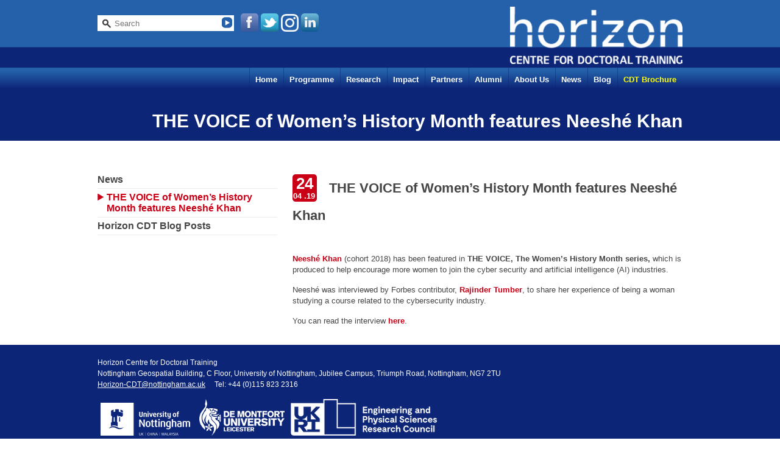

--- FILE ---
content_type: text/html; charset=UTF-8
request_url: https://cdt.horizon.ac.uk/2019/04/24/the-voice-of-womens-history-month-features-neeshe-khan/
body_size: 39019
content:
			<!doctype html>
<html lang="en-GB" class="no-js">
	<head>
		<meta charset="UTF-8">
		<title>
			  THE VOICE of Women&#8217;s History Month features Neeshé Khan : Horizon CDT		</title>
		<meta name="viewport" content="width=device-width, initial-scale=1.0">
		<meta name='robots' content='max-image-preview:large' />
	<style>img:is([sizes="auto" i], [sizes^="auto," i]) { contain-intrinsic-size: 3000px 1500px }</style>
	<link rel="alternate" type="text/calendar" title="Horizon CDT &raquo; iCal Feed" href="https://cdt.horizon.ac.uk/events/?ical=1" />
<script type="text/javascript">
/* <![CDATA[ */
window._wpemojiSettings = {"baseUrl":"https:\/\/s.w.org\/images\/core\/emoji\/16.0.1\/72x72\/","ext":".png","svgUrl":"https:\/\/s.w.org\/images\/core\/emoji\/16.0.1\/svg\/","svgExt":".svg","source":{"concatemoji":"https:\/\/cdt.horizon.ac.uk\/wp-includes\/js\/wp-emoji-release.min.js?ver=6.8.2"}};
/*! This file is auto-generated */
!function(s,n){var o,i,e;function c(e){try{var t={supportTests:e,timestamp:(new Date).valueOf()};sessionStorage.setItem(o,JSON.stringify(t))}catch(e){}}function p(e,t,n){e.clearRect(0,0,e.canvas.width,e.canvas.height),e.fillText(t,0,0);var t=new Uint32Array(e.getImageData(0,0,e.canvas.width,e.canvas.height).data),a=(e.clearRect(0,0,e.canvas.width,e.canvas.height),e.fillText(n,0,0),new Uint32Array(e.getImageData(0,0,e.canvas.width,e.canvas.height).data));return t.every(function(e,t){return e===a[t]})}function u(e,t){e.clearRect(0,0,e.canvas.width,e.canvas.height),e.fillText(t,0,0);for(var n=e.getImageData(16,16,1,1),a=0;a<n.data.length;a++)if(0!==n.data[a])return!1;return!0}function f(e,t,n,a){switch(t){case"flag":return n(e,"\ud83c\udff3\ufe0f\u200d\u26a7\ufe0f","\ud83c\udff3\ufe0f\u200b\u26a7\ufe0f")?!1:!n(e,"\ud83c\udde8\ud83c\uddf6","\ud83c\udde8\u200b\ud83c\uddf6")&&!n(e,"\ud83c\udff4\udb40\udc67\udb40\udc62\udb40\udc65\udb40\udc6e\udb40\udc67\udb40\udc7f","\ud83c\udff4\u200b\udb40\udc67\u200b\udb40\udc62\u200b\udb40\udc65\u200b\udb40\udc6e\u200b\udb40\udc67\u200b\udb40\udc7f");case"emoji":return!a(e,"\ud83e\udedf")}return!1}function g(e,t,n,a){var r="undefined"!=typeof WorkerGlobalScope&&self instanceof WorkerGlobalScope?new OffscreenCanvas(300,150):s.createElement("canvas"),o=r.getContext("2d",{willReadFrequently:!0}),i=(o.textBaseline="top",o.font="600 32px Arial",{});return e.forEach(function(e){i[e]=t(o,e,n,a)}),i}function t(e){var t=s.createElement("script");t.src=e,t.defer=!0,s.head.appendChild(t)}"undefined"!=typeof Promise&&(o="wpEmojiSettingsSupports",i=["flag","emoji"],n.supports={everything:!0,everythingExceptFlag:!0},e=new Promise(function(e){s.addEventListener("DOMContentLoaded",e,{once:!0})}),new Promise(function(t){var n=function(){try{var e=JSON.parse(sessionStorage.getItem(o));if("object"==typeof e&&"number"==typeof e.timestamp&&(new Date).valueOf()<e.timestamp+604800&&"object"==typeof e.supportTests)return e.supportTests}catch(e){}return null}();if(!n){if("undefined"!=typeof Worker&&"undefined"!=typeof OffscreenCanvas&&"undefined"!=typeof URL&&URL.createObjectURL&&"undefined"!=typeof Blob)try{var e="postMessage("+g.toString()+"("+[JSON.stringify(i),f.toString(),p.toString(),u.toString()].join(",")+"));",a=new Blob([e],{type:"text/javascript"}),r=new Worker(URL.createObjectURL(a),{name:"wpTestEmojiSupports"});return void(r.onmessage=function(e){c(n=e.data),r.terminate(),t(n)})}catch(e){}c(n=g(i,f,p,u))}t(n)}).then(function(e){for(var t in e)n.supports[t]=e[t],n.supports.everything=n.supports.everything&&n.supports[t],"flag"!==t&&(n.supports.everythingExceptFlag=n.supports.everythingExceptFlag&&n.supports[t]);n.supports.everythingExceptFlag=n.supports.everythingExceptFlag&&!n.supports.flag,n.DOMReady=!1,n.readyCallback=function(){n.DOMReady=!0}}).then(function(){return e}).then(function(){var e;n.supports.everything||(n.readyCallback(),(e=n.source||{}).concatemoji?t(e.concatemoji):e.wpemoji&&e.twemoji&&(t(e.twemoji),t(e.wpemoji)))}))}((window,document),window._wpemojiSettings);
/* ]]> */
</script>
<style id='wp-emoji-styles-inline-css' type='text/css'>

	img.wp-smiley, img.emoji {
		display: inline !important;
		border: none !important;
		box-shadow: none !important;
		height: 1em !important;
		width: 1em !important;
		margin: 0 0.07em !important;
		vertical-align: -0.1em !important;
		background: none !important;
		padding: 0 !important;
	}
</style>
<link rel='stylesheet' id='wp-block-library-css' href='https://cdt.horizon.ac.uk/wp-includes/css/dist/block-library/style.min.css?ver=6.8.2' type='text/css' media='all' />
<style id='classic-theme-styles-inline-css' type='text/css'>
/*! This file is auto-generated */
.wp-block-button__link{color:#fff;background-color:#32373c;border-radius:9999px;box-shadow:none;text-decoration:none;padding:calc(.667em + 2px) calc(1.333em + 2px);font-size:1.125em}.wp-block-file__button{background:#32373c;color:#fff;text-decoration:none}
</style>
<style id='global-styles-inline-css' type='text/css'>
:root{--wp--preset--aspect-ratio--square: 1;--wp--preset--aspect-ratio--4-3: 4/3;--wp--preset--aspect-ratio--3-4: 3/4;--wp--preset--aspect-ratio--3-2: 3/2;--wp--preset--aspect-ratio--2-3: 2/3;--wp--preset--aspect-ratio--16-9: 16/9;--wp--preset--aspect-ratio--9-16: 9/16;--wp--preset--color--black: #000000;--wp--preset--color--cyan-bluish-gray: #abb8c3;--wp--preset--color--white: #ffffff;--wp--preset--color--pale-pink: #f78da7;--wp--preset--color--vivid-red: #cf2e2e;--wp--preset--color--luminous-vivid-orange: #ff6900;--wp--preset--color--luminous-vivid-amber: #fcb900;--wp--preset--color--light-green-cyan: #7bdcb5;--wp--preset--color--vivid-green-cyan: #00d084;--wp--preset--color--pale-cyan-blue: #8ed1fc;--wp--preset--color--vivid-cyan-blue: #0693e3;--wp--preset--color--vivid-purple: #9b51e0;--wp--preset--gradient--vivid-cyan-blue-to-vivid-purple: linear-gradient(135deg,rgba(6,147,227,1) 0%,rgb(155,81,224) 100%);--wp--preset--gradient--light-green-cyan-to-vivid-green-cyan: linear-gradient(135deg,rgb(122,220,180) 0%,rgb(0,208,130) 100%);--wp--preset--gradient--luminous-vivid-amber-to-luminous-vivid-orange: linear-gradient(135deg,rgba(252,185,0,1) 0%,rgba(255,105,0,1) 100%);--wp--preset--gradient--luminous-vivid-orange-to-vivid-red: linear-gradient(135deg,rgba(255,105,0,1) 0%,rgb(207,46,46) 100%);--wp--preset--gradient--very-light-gray-to-cyan-bluish-gray: linear-gradient(135deg,rgb(238,238,238) 0%,rgb(169,184,195) 100%);--wp--preset--gradient--cool-to-warm-spectrum: linear-gradient(135deg,rgb(74,234,220) 0%,rgb(151,120,209) 20%,rgb(207,42,186) 40%,rgb(238,44,130) 60%,rgb(251,105,98) 80%,rgb(254,248,76) 100%);--wp--preset--gradient--blush-light-purple: linear-gradient(135deg,rgb(255,206,236) 0%,rgb(152,150,240) 100%);--wp--preset--gradient--blush-bordeaux: linear-gradient(135deg,rgb(254,205,165) 0%,rgb(254,45,45) 50%,rgb(107,0,62) 100%);--wp--preset--gradient--luminous-dusk: linear-gradient(135deg,rgb(255,203,112) 0%,rgb(199,81,192) 50%,rgb(65,88,208) 100%);--wp--preset--gradient--pale-ocean: linear-gradient(135deg,rgb(255,245,203) 0%,rgb(182,227,212) 50%,rgb(51,167,181) 100%);--wp--preset--gradient--electric-grass: linear-gradient(135deg,rgb(202,248,128) 0%,rgb(113,206,126) 100%);--wp--preset--gradient--midnight: linear-gradient(135deg,rgb(2,3,129) 0%,rgb(40,116,252) 100%);--wp--preset--font-size--small: 13px;--wp--preset--font-size--medium: 20px;--wp--preset--font-size--large: 36px;--wp--preset--font-size--x-large: 42px;--wp--preset--spacing--20: 0.44rem;--wp--preset--spacing--30: 0.67rem;--wp--preset--spacing--40: 1rem;--wp--preset--spacing--50: 1.5rem;--wp--preset--spacing--60: 2.25rem;--wp--preset--spacing--70: 3.38rem;--wp--preset--spacing--80: 5.06rem;--wp--preset--shadow--natural: 6px 6px 9px rgba(0, 0, 0, 0.2);--wp--preset--shadow--deep: 12px 12px 50px rgba(0, 0, 0, 0.4);--wp--preset--shadow--sharp: 6px 6px 0px rgba(0, 0, 0, 0.2);--wp--preset--shadow--outlined: 6px 6px 0px -3px rgba(255, 255, 255, 1), 6px 6px rgba(0, 0, 0, 1);--wp--preset--shadow--crisp: 6px 6px 0px rgba(0, 0, 0, 1);}:where(.is-layout-flex){gap: 0.5em;}:where(.is-layout-grid){gap: 0.5em;}body .is-layout-flex{display: flex;}.is-layout-flex{flex-wrap: wrap;align-items: center;}.is-layout-flex > :is(*, div){margin: 0;}body .is-layout-grid{display: grid;}.is-layout-grid > :is(*, div){margin: 0;}:where(.wp-block-columns.is-layout-flex){gap: 2em;}:where(.wp-block-columns.is-layout-grid){gap: 2em;}:where(.wp-block-post-template.is-layout-flex){gap: 1.25em;}:where(.wp-block-post-template.is-layout-grid){gap: 1.25em;}.has-black-color{color: var(--wp--preset--color--black) !important;}.has-cyan-bluish-gray-color{color: var(--wp--preset--color--cyan-bluish-gray) !important;}.has-white-color{color: var(--wp--preset--color--white) !important;}.has-pale-pink-color{color: var(--wp--preset--color--pale-pink) !important;}.has-vivid-red-color{color: var(--wp--preset--color--vivid-red) !important;}.has-luminous-vivid-orange-color{color: var(--wp--preset--color--luminous-vivid-orange) !important;}.has-luminous-vivid-amber-color{color: var(--wp--preset--color--luminous-vivid-amber) !important;}.has-light-green-cyan-color{color: var(--wp--preset--color--light-green-cyan) !important;}.has-vivid-green-cyan-color{color: var(--wp--preset--color--vivid-green-cyan) !important;}.has-pale-cyan-blue-color{color: var(--wp--preset--color--pale-cyan-blue) !important;}.has-vivid-cyan-blue-color{color: var(--wp--preset--color--vivid-cyan-blue) !important;}.has-vivid-purple-color{color: var(--wp--preset--color--vivid-purple) !important;}.has-black-background-color{background-color: var(--wp--preset--color--black) !important;}.has-cyan-bluish-gray-background-color{background-color: var(--wp--preset--color--cyan-bluish-gray) !important;}.has-white-background-color{background-color: var(--wp--preset--color--white) !important;}.has-pale-pink-background-color{background-color: var(--wp--preset--color--pale-pink) !important;}.has-vivid-red-background-color{background-color: var(--wp--preset--color--vivid-red) !important;}.has-luminous-vivid-orange-background-color{background-color: var(--wp--preset--color--luminous-vivid-orange) !important;}.has-luminous-vivid-amber-background-color{background-color: var(--wp--preset--color--luminous-vivid-amber) !important;}.has-light-green-cyan-background-color{background-color: var(--wp--preset--color--light-green-cyan) !important;}.has-vivid-green-cyan-background-color{background-color: var(--wp--preset--color--vivid-green-cyan) !important;}.has-pale-cyan-blue-background-color{background-color: var(--wp--preset--color--pale-cyan-blue) !important;}.has-vivid-cyan-blue-background-color{background-color: var(--wp--preset--color--vivid-cyan-blue) !important;}.has-vivid-purple-background-color{background-color: var(--wp--preset--color--vivid-purple) !important;}.has-black-border-color{border-color: var(--wp--preset--color--black) !important;}.has-cyan-bluish-gray-border-color{border-color: var(--wp--preset--color--cyan-bluish-gray) !important;}.has-white-border-color{border-color: var(--wp--preset--color--white) !important;}.has-pale-pink-border-color{border-color: var(--wp--preset--color--pale-pink) !important;}.has-vivid-red-border-color{border-color: var(--wp--preset--color--vivid-red) !important;}.has-luminous-vivid-orange-border-color{border-color: var(--wp--preset--color--luminous-vivid-orange) !important;}.has-luminous-vivid-amber-border-color{border-color: var(--wp--preset--color--luminous-vivid-amber) !important;}.has-light-green-cyan-border-color{border-color: var(--wp--preset--color--light-green-cyan) !important;}.has-vivid-green-cyan-border-color{border-color: var(--wp--preset--color--vivid-green-cyan) !important;}.has-pale-cyan-blue-border-color{border-color: var(--wp--preset--color--pale-cyan-blue) !important;}.has-vivid-cyan-blue-border-color{border-color: var(--wp--preset--color--vivid-cyan-blue) !important;}.has-vivid-purple-border-color{border-color: var(--wp--preset--color--vivid-purple) !important;}.has-vivid-cyan-blue-to-vivid-purple-gradient-background{background: var(--wp--preset--gradient--vivid-cyan-blue-to-vivid-purple) !important;}.has-light-green-cyan-to-vivid-green-cyan-gradient-background{background: var(--wp--preset--gradient--light-green-cyan-to-vivid-green-cyan) !important;}.has-luminous-vivid-amber-to-luminous-vivid-orange-gradient-background{background: var(--wp--preset--gradient--luminous-vivid-amber-to-luminous-vivid-orange) !important;}.has-luminous-vivid-orange-to-vivid-red-gradient-background{background: var(--wp--preset--gradient--luminous-vivid-orange-to-vivid-red) !important;}.has-very-light-gray-to-cyan-bluish-gray-gradient-background{background: var(--wp--preset--gradient--very-light-gray-to-cyan-bluish-gray) !important;}.has-cool-to-warm-spectrum-gradient-background{background: var(--wp--preset--gradient--cool-to-warm-spectrum) !important;}.has-blush-light-purple-gradient-background{background: var(--wp--preset--gradient--blush-light-purple) !important;}.has-blush-bordeaux-gradient-background{background: var(--wp--preset--gradient--blush-bordeaux) !important;}.has-luminous-dusk-gradient-background{background: var(--wp--preset--gradient--luminous-dusk) !important;}.has-pale-ocean-gradient-background{background: var(--wp--preset--gradient--pale-ocean) !important;}.has-electric-grass-gradient-background{background: var(--wp--preset--gradient--electric-grass) !important;}.has-midnight-gradient-background{background: var(--wp--preset--gradient--midnight) !important;}.has-small-font-size{font-size: var(--wp--preset--font-size--small) !important;}.has-medium-font-size{font-size: var(--wp--preset--font-size--medium) !important;}.has-large-font-size{font-size: var(--wp--preset--font-size--large) !important;}.has-x-large-font-size{font-size: var(--wp--preset--font-size--x-large) !important;}
:where(.wp-block-post-template.is-layout-flex){gap: 1.25em;}:where(.wp-block-post-template.is-layout-grid){gap: 1.25em;}
:where(.wp-block-columns.is-layout-flex){gap: 2em;}:where(.wp-block-columns.is-layout-grid){gap: 2em;}
:root :where(.wp-block-pullquote){font-size: 1.5em;line-height: 1.6;}
</style>
<link rel='stylesheet' id='page-list-style-css' href='https://cdt.horizon.ac.uk/wp-content/plugins/page-list/css/page-list.css?ver=5.9' type='text/css' media='all' />
<link rel='stylesheet' id='bg-shce-genericons-css' href='https://cdt.horizon.ac.uk/wp-content/plugins/show-hidecollapse-expand/assets/css/genericons/genericons.css?ver=6.8.2' type='text/css' media='all' />
<link rel='stylesheet' id='bg-show-hide-css' href='https://cdt.horizon.ac.uk/wp-content/plugins/show-hidecollapse-expand/assets/css/bg-show-hide.css?ver=6.8.2' type='text/css' media='all' />
<link rel='stylesheet' id='normalize-css' href='https://cdt.horizon.ac.uk/wp-content/themes/cdt-theme/css/lib/normalize.css?ver=1.0' type='text/css' media='all' />
<link rel='stylesheet' id='cdt-theme-css' href='https://cdt.horizon.ac.uk/wp-content/themes/cdt-theme/style.css?ver=1.0' type='text/css' media='all' />
<link rel='stylesheet' id='tablepress-default-css' href='https://cdt.horizon.ac.uk/wp-content/plugins/tablepress/css/build/default.css?ver=3.2.6' type='text/css' media='all' />
<script type="text/javascript" src="https://cdt.horizon.ac.uk/wp-includes/js/jquery/jquery.min.js?ver=3.7.1" id="jquery-core-js"></script>
<script type="text/javascript" src="https://cdt.horizon.ac.uk/wp-includes/js/jquery/jquery-migrate.min.js?ver=3.4.1" id="jquery-migrate-js"></script>
<script type="text/javascript" id="3d-flip-book-client-locale-loader-js-extra">
/* <![CDATA[ */
var FB3D_CLIENT_LOCALE = {"ajaxurl":"https:\/\/cdt.horizon.ac.uk\/wp-admin\/admin-ajax.php","dictionary":{"Table of contents":"Table of contents","Close":"Close","Bookmarks":"Bookmarks","Thumbnails":"Thumbnails","Search":"Search","Share":"Share","Facebook":"Facebook","Twitter":"Twitter","Email":"Email","Play":"Play","Previous page":"Previous page","Next page":"Next page","Zoom in":"Zoom in","Zoom out":"Zoom out","Fit view":"Fit view","Auto play":"Auto play","Full screen":"Full screen","More":"More","Smart pan":"Smart pan","Single page":"Single page","Sounds":"Sounds","Stats":"Stats","Print":"Print","Download":"Download","Goto first page":"Goto first page","Goto last page":"Goto last page"},"images":"https:\/\/cdt.horizon.ac.uk\/wp-content\/plugins\/interactive-3d-flipbook-powered-physics-engine\/assets\/images\/","jsData":{"urls":[],"posts":{"ids_mis":[],"ids":[]},"pages":[],"firstPages":[],"bookCtrlProps":[],"bookTemplates":[]},"key":"3d-flip-book","pdfJS":{"pdfJsLib":"https:\/\/cdt.horizon.ac.uk\/wp-content\/plugins\/interactive-3d-flipbook-powered-physics-engine\/assets\/js\/pdf.min.js?ver=4.3.136","pdfJsWorker":"https:\/\/cdt.horizon.ac.uk\/wp-content\/plugins\/interactive-3d-flipbook-powered-physics-engine\/assets\/js\/pdf.worker.js?ver=4.3.136","stablePdfJsLib":"https:\/\/cdt.horizon.ac.uk\/wp-content\/plugins\/interactive-3d-flipbook-powered-physics-engine\/assets\/js\/stable\/pdf.min.js?ver=2.5.207","stablePdfJsWorker":"https:\/\/cdt.horizon.ac.uk\/wp-content\/plugins\/interactive-3d-flipbook-powered-physics-engine\/assets\/js\/stable\/pdf.worker.js?ver=2.5.207","pdfJsCMapUrl":"https:\/\/cdt.horizon.ac.uk\/wp-content\/plugins\/interactive-3d-flipbook-powered-physics-engine\/assets\/cmaps\/"},"cacheurl":"https:\/\/cdt.horizon.ac.uk\/wp-content\/uploads\/3d-flip-book\/cache\/","pluginsurl":"https:\/\/cdt.horizon.ac.uk\/wp-content\/plugins\/","pluginurl":"https:\/\/cdt.horizon.ac.uk\/wp-content\/plugins\/interactive-3d-flipbook-powered-physics-engine\/","thumbnailSize":{"width":"150","height":"150"},"version":"1.16.17"};
/* ]]> */
</script>
<script type="text/javascript" src="https://cdt.horizon.ac.uk/wp-content/plugins/interactive-3d-flipbook-powered-physics-engine/assets/js/client-locale-loader.js?ver=1.16.17" id="3d-flip-book-client-locale-loader-js" async="async" data-wp-strategy="async"></script>
<script type="text/javascript" id="qubely_local_script-js-extra">
/* <![CDATA[ */
var qubely_urls = {"plugin":"https:\/\/cdt.horizon.ac.uk\/wp-content\/plugins\/qubely\/","ajax":"https:\/\/cdt.horizon.ac.uk\/wp-admin\/admin-ajax.php","nonce":"fd63ba7931","actual_url":"cdt.horizon.ac.uk"};
/* ]]> */
</script>
<script type="text/javascript" id="qubely_container_width-js-extra">
/* <![CDATA[ */
var qubely_container_width = {"sm":"540","md":"720","lg":"960","xl":"1140"};
/* ]]> */
</script>
<script type="text/javascript" src="https://cdt.horizon.ac.uk/wp-content/themes/cdt-theme/js/lib/conditionizr-4.3.0.js?ver=4.3.0" id="conditionizr-js"></script>
<script type="text/javascript" src="https://cdt.horizon.ac.uk/wp-content/themes/cdt-theme/js/lib/modernizr-2.7.1.js?ver=2.7.1" id="modernizr-js"></script>
<link rel="https://api.w.org/" href="https://cdt.horizon.ac.uk/wp-json/" /><link rel="alternate" title="JSON" type="application/json" href="https://cdt.horizon.ac.uk/wp-json/wp/v2/posts/5785" /><link rel="alternate" title="oEmbed (JSON)" type="application/json+oembed" href="https://cdt.horizon.ac.uk/wp-json/oembed/1.0/embed?url=https%3A%2F%2Fcdt.horizon.ac.uk%2F2019%2F04%2F24%2Fthe-voice-of-womens-history-month-features-neeshe-khan%2F" />
<link rel="alternate" title="oEmbed (XML)" type="text/xml+oembed" href="https://cdt.horizon.ac.uk/wp-json/oembed/1.0/embed?url=https%3A%2F%2Fcdt.horizon.ac.uk%2F2019%2F04%2F24%2Fthe-voice-of-womens-history-month-features-neeshe-khan%2F&#038;format=xml" />
<meta name="tec-api-version" content="v1"><meta name="tec-api-origin" content="https://cdt.horizon.ac.uk"><link rel="alternate" href="https://cdt.horizon.ac.uk/wp-json/tribe/events/v1/" /><style type="text/css"></style>		<style type="text/css" id="wp-custom-css">
			#menu-item-11517>a {
	color: yellow;
}

#menu-item-10422>a {
	color: white;
}

#menu-item-10422 {
	background-color: red;
}		</style>
		<!-- ## NXS/OG ## --><!-- ## NXSOGTAGS ## --><!-- ## NXS/OG ## -->
		<script type="text/javascript">
		jQuery(function($) {
			$( "#nav li" ).has( "ul" ).prepend(
					"<span class=\"nav-click\"><i class=\"nav-arrow\"></i></span>" );
			$( ".nav-mobile" ).click( function () {
				$( ".nav ul.wrapper ").toggle();
			});
			$( ".nav-click " ).click( function () {
				$( this ).siblings( "ul" ).toggle();
				$( this ).toggleClass( "nav-rotate" );
			});
		});
		</script>
		<!-- Global site tag (gtag.js) - Google Analytics -->
		<script async src="https://www.googletagmanager.com/gtag/js?id=UA-85499906-2"></script>
		<script>
			window.dataLayer = window.dataLayer || [];
			function gtag(){dataLayer.push(arguments);}
			gtag('js', new Date());
			gtag('config', 'UA-85499906-2');
		</script>
	</head>
	<body class="wp-singular post-template-default single single-post postid-5785 single-format-standard wp-theme-cdt-theme qubely qubely-frontend tribe-no-js the-voice-of-womens-history-month-features-neeshe-khan">
		<div class="page-wrapper">
			<div class="header">
				<div style="float:left;"><div class="search_bar">
	<div class="header_search">
		<form class="search" method="get" 
				action="https://cdt.horizon.ac.uk" role="search">
			<input class="search-input" type="search" name="s" 
					title="Please enter a search term in this box" 
					placeholder="Search">
			<input type="submit" value="" class="header_search_button">
		</form>  
	</div>
</div>
</div>				<div class="logo right">
					<a href="https://cdt.horizon.ac.uk">
						<img src="https://cdt.horizon.ac.uk/wp-content/themes/cdt-theme/images/logo-cdt.png" alt="Horizon" />
					</a>
				</div>
				<div class="social_tabs">
					<a href="https://www.facebook.com/HorizonCDT" target="_blank">
						<img src="https://cdt.horizon.ac.uk/wp-content/themes/cdt-theme/images/logo-facebook.png" />
					</a>
					<a href="https://twitter.com/HorizonCDT" target="_blank">
						<img src="https://cdt.horizon.ac.uk/wp-content/themes/cdt-theme/images/logo-twitter.png" />
					</a>
					<a href="https://www.instagram.com/horizon_cdt/" target="_blank">
						<img src="https://cdt.horizon.ac.uk/wp-content/themes/cdt-theme/images/logo-instagram.png" />
					</a>
					<a href="https://www.linkedin.com/school/horizon-cdt/" target="_blank">
                                                <img src="https://cdt.horizon.ac.uk/wp-content/themes/cdt-theme/images/social.li.png" />
                                        </a>
				</div>
				<div class="clear"></div>
				<div class="nav" id="nav">
					<ul class="wrapper"><li id="menu-item-27" class="menu-item menu-item-type-post_type menu-item-object-page menu-item-home menu-item-27"><a href="https://cdt.horizon.ac.uk/">Home</a></li>
<li id="menu-item-36" class="menu-item menu-item-type-post_type menu-item-object-page menu-item-has-children menu-item-36"><a href="https://cdt.horizon.ac.uk/programme/">Programme</a>
<ul class="sub-menu">
	<li id="menu-item-146" class="menu-item menu-item-type-post_type menu-item-object-page menu-item-146"><a href="https://cdt.horizon.ac.uk/programme/programme-details/">Programme Details</a></li>
</ul>
</li>
<li id="menu-item-4057" class="menu-item menu-item-type-post_type menu-item-object-page menu-item-has-children menu-item-4057"><a href="https://cdt.horizon.ac.uk/research/">Research</a>
<ul class="sub-menu">
	<li id="menu-item-4058" class="menu-item menu-item-type-post_type menu-item-object-page menu-item-4058"><a href="http://highlights.cdt.horizon.ac.uk">Research Highlights</a></li>
	<li id="menu-item-144" class="menu-item menu-item-type-post_type menu-item-object-page menu-item-144"><a href="https://cdt.horizon.ac.uk/research/themes/">Current Research Themes</a></li>
	<li id="menu-item-140" class="menu-item menu-item-type-post_type menu-item-object-page menu-item-140"><a href="https://cdt.horizon.ac.uk/research/past-thesis-titles/">Thesis Titles</a></li>
</ul>
</li>
<li id="menu-item-33" class="menu-item menu-item-type-post_type menu-item-object-page menu-item-has-children menu-item-33"><a href="https://cdt.horizon.ac.uk/impact/">Impact</a>
<ul class="sub-menu">
	<li id="menu-item-9848" class="menu-item menu-item-type-post_type menu-item-object-page menu-item-9848"><a href="https://cdt.horizon.ac.uk/impact/our-work/horizon-cdt-brochure-broadening-horizons-in-the-digital-economy-2/">CDT Brochure – Creating Our Lives in Data 2022</a></li>
	<li id="menu-item-8879" class="menu-item menu-item-type-post_type menu-item-object-page menu-item-8879"><a href="https://cdt.horizon.ac.uk/impact/our-work/publications/">Publications</a></li>
	<li id="menu-item-16364" class="menu-item menu-item-type-post_type menu-item-object-page menu-item-16364"><a href="https://cdt.horizon.ac.uk/impact/our-work/student-case-studies-2/">Horizon CDT case studies</a></li>
	<li id="menu-item-12262" class="menu-item menu-item-type-post_type menu-item-object-page menu-item-12262"><a href="https://cdt.horizon.ac.uk/impact/opportunities/horizon-cdt-impact-grants/">Impact Grants</a></li>
	<li id="menu-item-16362" class="menu-item menu-item-type-post_type menu-item-object-page menu-item-16362"><a href="https://cdt.horizon.ac.uk/impact/opportunities/impact-and-knowledge-exchange-funding/">Impact &#038; knowledge exchange projects</a></li>
	<li id="menu-item-9152" class="menu-item menu-item-type-post_type menu-item-object-page menu-item-9152"><a href="https://cdt.horizon.ac.uk/impact/engagement-outreach/media/">Public Engagement</a></li>
	<li id="menu-item-16363" class="menu-item menu-item-type-post_type menu-item-object-page menu-item-16363"><a href="https://cdt.horizon.ac.uk/impact/engagement-outreach/international-exchange-visits/">International Exchange Visits</a></li>
</ul>
</li>
<li id="menu-item-30" class="menu-item menu-item-type-post_type menu-item-object-page menu-item-has-children menu-item-30"><a href="https://cdt.horizon.ac.uk/partners/">Partners</a>
<ul class="sub-menu">
	<li id="menu-item-11753" class="menu-item menu-item-type-post_type menu-item-object-page menu-item-11753"><a href="https://cdt.horizon.ac.uk/partners/horizon-cdt-industry-day-2022/">Industry Day 2022</a></li>
	<li id="menu-item-136" class="menu-item menu-item-type-post_type menu-item-object-page menu-item-136"><a href="https://cdt.horizon.ac.uk/partners/partnering-with-the-cdt/">Partnering with the CDT</a></li>
	<li id="menu-item-10029" class="menu-item menu-item-type-post_type menu-item-object-page menu-item-10029"><a href="https://cdt.horizon.ac.uk/partners/cdt-placements/">CDT Placements</a></li>
	<li id="menu-item-8265" class="menu-item menu-item-type-post_type menu-item-object-page menu-item-8265"><a href="https://cdt.horizon.ac.uk/partners/collaborative-research/">Collaborative research</a></li>
</ul>
</li>
<li id="menu-item-320" class="menu-item menu-item-type-post_type menu-item-object-page menu-item-has-children menu-item-320"><a href="https://cdt.horizon.ac.uk/alumni/">Alumni</a>
<ul class="sub-menu">
	<li id="menu-item-15864" class="menu-item menu-item-type-post_type menu-item-object-page menu-item-15864"><a href="https://cdt.horizon.ac.uk/alumni/browse-our-alumni/">Browse our Alumni</a></li>
	<li id="menu-item-142" class="menu-item menu-item-type-post_type menu-item-object-page menu-item-142"><a href="https://cdt.horizon.ac.uk/alumni/next-destinations/">Destinations after Graduation</a></li>
	<li id="menu-item-10957" class="menu-item menu-item-type-post_type menu-item-object-page menu-item-10957"><a href="https://cdt.horizon.ac.uk/alumni/alumni-case-studies/">Alumni Case Studies</a></li>
	<li id="menu-item-15648" class="menu-item menu-item-type-post_type menu-item-object-page menu-item-15648"><a href="https://cdt.horizon.ac.uk/alumni/idic/">International Doctoral Innovation Centre</a></li>
</ul>
</li>
<li id="menu-item-28" class="menu-item menu-item-type-post_type menu-item-object-page menu-item-has-children menu-item-28"><a href="https://cdt.horizon.ac.uk/about-us/">About Us</a>
<ul class="sub-menu">
	<li id="menu-item-15641" class="menu-item menu-item-type-post_type menu-item-object-page menu-item-15641"><a href="https://cdt.horizon.ac.uk/about-us/our-team-2-2/">Our Team</a></li>
	<li id="menu-item-15642" class="menu-item menu-item-type-post_type menu-item-object-page menu-item-15642"><a href="https://cdt.horizon.ac.uk/about-us/supervisors/">Supervisors</a></li>
	<li id="menu-item-15643" class="menu-item menu-item-type-post_type menu-item-object-page menu-item-15643"><a href="https://cdt.horizon.ac.uk/about-us/students/">Students</a></li>
	<li id="menu-item-15646" class="menu-item menu-item-type-post_type menu-item-object-page menu-item-15646"><a href="https://cdt.horizon.ac.uk/about-us/equality-diversity-inclusion/">Equality Diversity Inclusion</a></li>
	<li id="menu-item-15647" class="menu-item menu-item-type-post_type menu-item-object-page menu-item-15647"><a href="https://cdt.horizon.ac.uk/about-us/horizon-digital-economy-research-institute/">Horizon DER Institute</a></li>
</ul>
</li>
<li id="menu-item-34" class="menu-item menu-item-type-post_type menu-item-object-page menu-item-34"><a href="https://cdt.horizon.ac.uk/news/">News</a></li>
<li id="menu-item-7851" class="menu-item menu-item-type-custom menu-item-object-custom menu-item-7851"><a href="https://cdt-students.wp.horizon.ac.uk/">Blog</a></li>
<li id="menu-item-11517" class="yellow menu-item menu-item-type-post_type menu-item-object-page menu-item-11517"><a href="https://cdt.horizon.ac.uk/cdt-brochure-2022/">CDT Brochure</a></li>
</ul>					<div class="nav-mobile"></div>
				</div>
			</div>
			<div id="search-mobile"></div>
		</div>
		<div class="blue-wrap">
			<div class="page-wrapper">
				<div class="content-wrapper">
					<div class="full-width">
						<h1>THE VOICE of Women&#8217;s History Month features Neeshé Khan</h1>
					</div>
					<div class="clear"></div>
				</div>
			</div>
		</div>
		<div class="page-wrapper">
			<div class="content-wrapper">
				<div class="column2-small sidebar">
					<aside class="sidebar">
	<div class="sidebar-widget">
		<ul class="submenu">
		<li class="page_item"><a href="https://cdt.horizon.ac.uk/news/">News</a></li><li class="page_item current_page_item"><a href="https://cdt.horizon.ac.uk/2019/04/24/the-voice-of-womens-history-month-features-neeshe-khan/" class="current_page_item">THE VOICE of Women&#8217;s History Month features Neeshé Khan</a></li><li class="page_item page-item-809"><a href="https://cdt.horizon.ac.uk/news/cdt-blog/">Horizon CDT Blog Posts</a></li>
		</ul>
	</div>
	<!--<div class="sidebar-widget">
		<a class="twitter-timeline" 
				href="https://twitter.com/HorizonCDT"
				data-widget-id="656788361357742080">
			Tweets by @HorizonCDT
		</a>
		<script>
			!function(d,s,id){var js,fjs=d.getElementsByTagName(s)[0],
				p=/^http:/.test(d.location)?'http':'https';if(!d.getElementById(
				id)){js=d.createElement(s);js.id=id;js.src=p+
				"://platform.twitter.com/widgets.js";
				fjs.parentNode.insertBefore(js,fjs);}}
				(document,"script","twitter-wjs");
		</script>
	</div>-->
</aside>
				</div>
				<div class="column2-large">
								<div id="post-5785" class="post-5785 post type-post status-publish format-standard hentry category-news">
										<div class="articleDate">
						<span class="dateContainer">
							<span class="date_day">24</span>
							<span class="date_month">04</span>
							<span class="date_year">.19</span>
						</span>
					</div>
					<h1 class="postTitle">THE VOICE of Women&#8217;s History Month features Neeshé Khan</h1>
					<p><a href="https://highlights.cdt.horizon.ac.uk/students/psxnk1">Neeshé Khan</a> (cohort 2018) has been featured in <strong>THE VOICE, The Women&#8217;s History Month series, </strong>which is produced to help encourage more women to join the cyber security and artificial intelligence (AI) industries.</p>
<p>Neeshé was interviewed by Forbes contributor, <a href="https://www.forbes.com/sites/rajindertumber/#78f308d71f34">Rajinder Tumber</a>, to share her experience of being a woman studying a course related to the cybersecurity industry.</p>
<p>You can read the interview <a href="https://www.linkedin.com/pulse/neeshe-khan-voice-womens-history-month-today-rajinder-tumber/">here</a>.</p>
														</div>
			</div>
					</div>
		<div class="clear"></div>
	</div>
			<div class="upper-footer">
			<div class="page-wrapper">
				<div class="content-wrapper">
					<div class="footer">
						<div class="left">
							<p>
								Horizon Centre for Doctoral Training
								<br />
							Nottingham Geospatial Building, C Floor,
								University of Nottingham, Jubilee Campus,
								Triumph Road,
								Nottingham,
								NG7 2TU<br>
								<a href="mailto:Horizon-CDT@nottingham.ac.uk">Horizon-CDT@nottingham.ac.uk</a>
								&nbsp;&nbsp;&nbsp;
								Tel: +44 (0)115 823 2316
							</p>
						</div>
					</div>
					<div class="footer">
						<div class="left" style="text-align: bottom;">
							<a href="https://www.nottingham.ac.uk/" target="_blank" style="float:left;padding-right:10px;">
								<img src="https://cdt.horizon.ac.uk/wp-content/themes/cdt-theme/images/logo-uon.png" />
							</a>
							<a href="https://www.dmu.ac.uk/" style="float:left;padding-right:10px;" target="_blank">
								<img src="https://cdt.horizon.ac.uk/wp-content/themes/cdt-theme/images/logo-dmu.png" />
							</a>
							<a href="https://epsrc.ukri.org/" style="float:left;" target="_blank">
								<img src="https://cdt.horizon.ac.uk/wp-content/themes/cdt-theme/images/logo-epsrc.png" />
							</a>
						</div>
						<div class="clear"></div>
					</div>
				</div>
			</div>
		</div>
		<div class="lower-footer">
			<div class="page-wrapper">
				<div class="content-wrapper">
					<div class="footer">
						<div class="left">
							<p class="footer_text">
								<span style="_float:left;">
									<a href="https://cdt.horizon.ac.uk/terms-and-conditions/">Terms and Conditions</a> |
									<a href="https://cdt.horizon.ac.uk/sitemap/">Sitemap</a> |
									<a href="https://cdt.horizon.ac.uk/privacy-policy/">Privacy Policy</a> |
									<a href="https://cdt.horizon.ac.uk/accessibility/">Accessibility</a>
								</span>
							</p>
						</div>
						<div class="right"></div>
						<div class="clear"></div>
					 </div>
				</div>
			</div>
		</div>
		<script type="speculationrules">
{"prefetch":[{"source":"document","where":{"and":[{"href_matches":"\/*"},{"not":{"href_matches":["\/wp-*.php","\/wp-admin\/*","\/wp-content\/uploads\/*","\/wp-content\/*","\/wp-content\/plugins\/*","\/wp-content\/themes\/cdt-theme\/*","\/*\\?(.+)"]}},{"not":{"selector_matches":"a[rel~=\"nofollow\"]"}},{"not":{"selector_matches":".no-prefetch, .no-prefetch a"}}]},"eagerness":"conservative"}]}
</script>
		<script>
		( function ( body ) {
			'use strict';
			body.className = body.className.replace( /\btribe-no-js\b/, 'tribe-js' );
		} )( document.body );
		</script>
		<script> /* <![CDATA[ */var tribe_l10n_datatables = {"aria":{"sort_ascending":": activate to sort column ascending","sort_descending":": activate to sort column descending"},"length_menu":"Show _MENU_ entries","empty_table":"No data available in table","info":"Showing _START_ to _END_ of _TOTAL_ entries","info_empty":"Showing 0 to 0 of 0 entries","info_filtered":"(filtered from _MAX_ total entries)","zero_records":"No matching records found","search":"Search:","all_selected_text":"All items on this page were selected. ","select_all_link":"Select all pages","clear_selection":"Clear Selection.","pagination":{"all":"All","next":"Next","previous":"Previous"},"select":{"rows":{"0":"","_":": Selected %d rows","1":": Selected 1 row"}},"datepicker":{"dayNames":["Sunday","Monday","Tuesday","Wednesday","Thursday","Friday","Saturday"],"dayNamesShort":["Sun","Mon","Tue","Wed","Thu","Fri","Sat"],"dayNamesMin":["S","M","T","W","T","F","S"],"monthNames":["January","February","March","April","May","June","July","August","September","October","November","December"],"monthNamesShort":["January","February","March","April","May","June","July","August","September","October","November","December"],"monthNamesMin":["Jan","Feb","Mar","Apr","May","Jun","Jul","Aug","Sep","Oct","Nov","Dec"],"nextText":"Next","prevText":"Prev","currentText":"Today","closeText":"Done","today":"Today","clear":"Clear"}};/* ]]> */ </script><script type="text/javascript" src="https://cdt.horizon.ac.uk/wp-content/plugins/the-events-calendar/common/build/js/user-agent.js?ver=da75d0bdea6dde3898df" id="tec-user-agent-js"></script>
<script type="text/javascript" src="https://cdt.horizon.ac.uk/wp-content/plugins/qubely/assets/js/common-script.min.js?ver=1.8.14" id="qubely-block-common-js"></script>
<script type="text/javascript" src="https://cdt.horizon.ac.uk/wp-content/plugins/qubely/assets/js/interaction.min.js?ver=1.8.14" id="qubely-interaction-js"></script>
<script type="text/javascript" src="https://cdt.horizon.ac.uk/wp-includes/js/jquery/ui/effect.min.js?ver=1.13.3" id="jquery-effects-core-js"></script>
<script type="text/javascript" src="https://cdt.horizon.ac.uk/wp-includes/js/jquery/ui/effect-slide.min.js?ver=1.13.3" id="jquery-effects-slide-js"></script>
<script type="text/javascript" src="https://cdt.horizon.ac.uk/wp-includes/js/jquery/ui/effect-highlight.min.js?ver=1.13.3" id="jquery-effects-highlight-js"></script>
<script type="text/javascript" src="https://cdt.horizon.ac.uk/wp-includes/js/jquery/ui/effect-fold.min.js?ver=1.13.3" id="jquery-effects-fold-js"></script>
<script type="text/javascript" src="https://cdt.horizon.ac.uk/wp-includes/js/jquery/ui/effect-blind.min.js?ver=1.13.3" id="jquery-effects-blind-js"></script>
<script type="text/javascript" id="bg-show-hide-script-js-extra">
/* <![CDATA[ */
var BG_SHCE_USE_EFFECTS = "0";
var BG_SHCE_TOGGLE_SPEED = "400";
var BG_SHCE_TOGGLE_OPTIONS = "none";
var BG_SHCE_TOGGLE_EFFECT = "blind";
/* ]]> */
</script>
<script type="text/javascript" src="https://cdt.horizon.ac.uk/wp-content/plugins/show-hidecollapse-expand/assets/js/bg-show-hide.js?ver=6.8.2" id="bg-show-hide-script-js"></script>
<script type="text/javascript" src="https://cdt.horizon.ac.uk/wp-includes/js/jquery/ui/core.min.js?ver=1.13.3" id="jquery-ui-core-js"></script>
<script type="text/javascript" src="https://cdt.horizon.ac.uk/wp-includes/js/jquery/ui/datepicker.min.js?ver=1.13.3" id="jquery-ui-datepicker-js"></script>
<script type="text/javascript" id="jquery-ui-datepicker-js-after">
/* <![CDATA[ */
jQuery(function(jQuery){jQuery.datepicker.setDefaults({"closeText":"Close","currentText":"Today","monthNames":["January","February","March","April","May","June","July","August","September","October","November","December"],"monthNamesShort":["Jan","Feb","Mar","Apr","May","Jun","Jul","Aug","Sep","Oct","Nov","Dec"],"nextText":"Next","prevText":"Previous","dayNames":["Sunday","Monday","Tuesday","Wednesday","Thursday","Friday","Saturday"],"dayNamesShort":["Sun","Mon","Tue","Wed","Thu","Fri","Sat"],"dayNamesMin":["S","M","T","W","T","F","S"],"dateFormat":"dS MM yy","firstDay":1,"isRTL":false});});
/* ]]> */
</script>
<script type="text/javascript" src="https://cdt.horizon.ac.uk/wp-content/plugins/page-links-to/dist/new-tab.js?ver=3.3.7" id="page-links-to-js"></script>
	</body>
</html>


--- FILE ---
content_type: text/css
request_url: https://cdt.horizon.ac.uk/wp-content/themes/cdt-theme/style.css?ver=1.0
body_size: 13266
content:
/*
Theme Name: CDT Theme
Theme URI: http://www.horizon.ac.uk
Author: Horizon Digital Economy Research
Author URI: http://www.horizon.ac.uk
Description: Theme for the Horizon CDT website.
Version: 1.0
*/
html,
body {
	margin: 0;
	padding: 0;
	border: none;
	font-family: Verdana, Arial, Helvetica, sans-serif;
	background: #fff url("images/body-background.png") repeat-x;
	color: #454545;
	font-size: 13px;
}

h1,
h2,
h3 {
	margin: 0 0 15px;
	padding: 0;
	font-family: Century Gothic, Arial, sans serif;
}

h1 {
	color: #454545;
	margin: 15px 0;
	font-size: 30px;
}

h2 {
	color: #333;
	font-size: 18px;
	font-weight: bold;
}

h3 {
	padding-bottom: 10px;
	border-bottom: 1px solid #ccc;
	margin-bottom: 10px;
	font-size: 16px;
}

p {
	margin: 0 0 15px;
	padding: 0;
	font-size: 13px;
	line-height: 18px;
}

a {
	text-decoration: none;
	font-size: 13px;
	color: #C90015;
}

a:hover {
	text-decoration: underline;
	color: #999;
}

a img {
	border: none;
}

ul {
	padding: 0 0 0 20px;
	margin: 0 0 20px;
}

ul li {
	font-size: 13px;
}

table {
	border-left: 1px solid #ccc;
	border-top: 1px solid #ccc;
	margin: 0 0 15px;
	padding: 0;
	border-spacing: 0;
}

table td {
	margin: 0;
	padding: 5px;
	border-right: 1px solid #ccc;
	border-bottom: 1px solid #ccc;
}

.column2-large a {
	font-weight: bold;
}

.blue-wrap,
.blue-wrap h1,
.blue-wrap p {
	color: #fff;
}

.blue-wrap h1 {
	margin: 0 0 15px;
	padding: 15px 0 0;
}

.blue-wrap h2 {
	color: #fff;
}

.page-template-template-internal-php .blue-wrap,
.contact-us .blue-wrap,
.news .blue-wrap,
.single .blue-wrap,
.page-template .blue-wrap {
	padding: 15px 0 0;
}

.blue-wrap .content-wrapper .full-width h1 {
	text-align: right;
	margin: 0;
}

.clear {
	clear: both;
}

.blue-wrap {
	background: #0c2577;
}

.page-wrapper {
	width: 960px;
	margin: 0 auto;
}

.header {
	width: 100%;
	padding: 11px 0 0;
	position: relative;
	height: 141px;
	z-index: 999;
}

.header .nav-mobile {
	display: none;
}

.header .logo {
	margin: 0;
	height: 100px;
}

.header .logo img {
	max-width: 100%;
}

.search_bar {
	left: 0px;
	position: absolute;
	top: 25px;
	z-index: 999;
	background-color: #FFFFFF;
	padding: 3px;
}

.search_bar input.search-input {
	border: 0px none;
	height: 18px;
	vertical-align: top;
	width: 170px;
	padding-left: 25px;
	background: url(images/search-background.png) no-repeat 5px center;
}

.search_bar input.header_search_button {
	width: 17px;
	height: 18px;
	background-image: url(images/search-button.png);
	background-repeat: no-repeat;
	border: 0px none;
	vertical-align: top;
	cursor: pointer;
}

.social_tabs {
	left: 235px;
	position: absolute;
	text-align: left;
	top: 22px;
	width: 150px;
	z-index: 1000;
}

.banner {
	position: relative;
	background: #0c2577;
	overflow: hidden;
}

.banner img {
	max-width: 1920px !important;
	margin: 0;
	width: 100%;
	position: absolute;
}

.banner h1,
.banner h2,
.banner h3,
.banner h4,
.banner p {
	position: absolute;
	text-shadow: 1px 1px 2px rgba(0, 0, 0, 1);
}

.nav {
	margin: 0;
	padding: 0;
	float: right;
	background: url("images/nav-background.png") repeat-x;
	width: auto;
	height: 41px;
	font-family: Century Gothic, Arial, sans serif;
}

.nav ul {
	margin: 0;
	padding: 0;
	list-style: none;
}

.nav ul ul {
	display: none;
}

.nav ul li {
	float: left;
	margin: 0;
	padding: 0;
}

.nav ul li a {
	color: #fff;
	font-size: 13px;
	font-weight: bold;
	display: block;
	height: 29px;
	padding: 12px 10px 0;
	background: url("images/nav-divider.png") top left no-repeat;
}

.nav ul li:hover {
	background-color: #4d7fba;
}

.nav ul li:hover li,
.nav ul ul li:hover {
	background-color: transparent;
}

.nav ul li a:hover {
	text-decoration: none;
}

.current-menu-item,
.current-page-ancestor,
.current-menu-ancestor {
	background-color: #4d7fba;
}

.current-menu-item li,
.current-menu-item ul li {
	background-color: transparent;
}

.current-menu-item a {
	text-decoration: none;
}

.nav li.menu-item-has-children {
	position: relative;
	text-decoration: none;
}

ul.sub-menu {
	position: absolute;
	top: 35px;
	left: 1px;
	padding: 10px;
	background: #fff;
	min-width: 200px;
	z-index: 999;
}

ul.sub-menu li {
	padding: 0;
	margin: 0 0 5px;
	border: none;
	float: none;
}

.nav li.menu-item-has-children ul.sub-menu li a {
	padding: 5px 0;
	background: none;
	color: #667680;
	font-weight: normal;
	height: auto;
	border-bottom: 1px solid #ccc;
}

.nav li.menu-item-has-children ul.sub-menu li a:hover {
	background: #f5f5f5;
}

.sidebar {
	font-family: Century Gothic, Arial, sans serif;
}

.sidebar .sidebar {
	padding: 40px 0 0;
}

.sidebar ul {
	margin: 10px 0 10px;
	padding: 0;
	list-style: none;
}

.sidebar ul li {
	padding: 5px 0;
	border-bottom: 1px solid #ececec;
}

.sidebar ul  li.current_page_item,
.sidebar ul li.current_page_parent,
.sidebar ul li.current_page_ancestor {
	padding: 5px 0 5px 15px;
	background: url("images/arrow-red-right.png") no-repeat left 8px;
}

.sidebar ul  li.current_page_ancestor li.current_page_parent {
	padding: 5px 0 5px;
	background: none;
}

.sidebar ul.children  li.current_page_item {
	padding: 5px 0 5px 0;
	background: none;
}

.sidebar ul li.current_page_item a,
.sidebar ul li.current_page_parent>a,
.sidebar ul li.current_page_ancestor>a {
	color: #c90016;
}

.sidebar ul li li {
	margin: 0px;
	border: none;
}

.sidebar ul ul {
	padding: 5px 0 0 0;
	margin: 10px 0;
	display: none;
}

.sidebar ul .current_page_item ul {
	display: block;
}

.sidebar ul.children {
	padding: 5px 0 5px 10px !important;
}

.sidebar li a {
	color: #454545;
	font-size: 16px;
	font-weight: bold;
}

.sidebar li a:hover {
	color: #000;
	text-decoration: none;
}

.sidebar li li a {
	color: #454545;
	font-size: 14px;
}

.content-wrapper {
	width: 960px;
	padding: 0px;
}

.content-wrapper img {
	max-width: 100%;
    height: auto !important;
	margin: 0 auto 15px;
	display: block;
	-webkit-border-radius: 5px;
	-moz-border-radius: 5px;
	border-radius: 5px;
}

.full-width {
	margin: 0 0px 15px 0;
	float: left;
	width: 960px;
}

.column2-small {
	margin: 0 25px 15px 0;
	float: left;
	width: 295px;
}

.column2-large {
	margin: 40px 0px 15px 0;
	float: left;
	width: 640px;
}

.column50 {
	width: 48%;
	float: left;
	margin: 0 2% 15px 0;
}

.right {
	float: right;
	margin-right: 0;
}

.left {
	float: left;
	margin-left: 0;
}

.format-standard .articleDate {
	margin: 0 20px 0 0;
}

.format-standard .postTitle {
	line-height: 45px;
}

.articleDate {
	background-color: #c90016;
	width: 40px;
	height: 45px;
	color: #fff;
	float: left;
	-webkit-border-radius: 5px;
	-moz-border-radius: 5px;
	border-radius: 5px;
	font-family: Century Gothic, Arial, sans serif;
}

.articleDate .date_day {
	display: block;
	font-size: 26px;
	line-height: 25px;
	text-align: center;
	font-weight: bold;
	padding: 3px 0 0;
}

.articleDate .date_month {
	margin-left: 1px;
	font-size: 13px;
	text-align: center;
	font-weight: bold;
}

.articleDate .date_year {
	font-weight: bold;
	font-size: 13px;
	text-align: center;
}

.articleContent {
	float: right;
	width: 90%;
	margin: 0 0 15px;
}

.articleContent h2 a {
	font-size: 18px;
}

.articleContent img {
	float: left;
	margin: 0 10px 10px 0;
}

.article hr {
	clear: both;
	border: none;
	border-bottom: 1px solid #ccc;
}

.article {
	padding: 0 0 15px;
}

.footer {
	position: relative;
	font-size: 12px;
}

.footer a {
	font-size: 12px;
	color: #fff;
	text-decoration: underline;
}

.footer p {
	color: #fff;
}

.footer .right {
	margin: 0 30px 20px 0;
}

.upper-footer {
	background: #0c2577;
}

.upper-footer .footer {
	padding: 20px 0;
}

.upper-footer .footer p {
	font-size: 12px;
}

.upper-footer .footer .right {
	margin: 0 20px 0 0;
}

.lower-footer {
	background: #2461aa;
}

.lower-footer p {
	margin: 10px 0;
}

.lower-footer p, .lower-footer a {
	color: #fff;
}

.pagination {
	padding: 8px;
	margin: 8px 0;
	background-color: #f2f2f2;
	border-top: 1px solid #d2d2d2;
	border-bottom: 1px solid #d2d2d2;
	height: auto;
	min-height: 21px;
}

.pagination a.pager_item:hover,
.pagination a.pager_item.selected {
	text-decoration: none;
	color: #fff;
	background-color: #444;
}

.pagination a.pager_item {
	float: left;
	padding: 3px !important;
	color: #fff;
	text-decoration: none;
	min-width: 16px;
	background-color: #ccc;
	text-align: center;
	margin: 0 2px 2px 2px;
}

.type-post h1.postTitle {
	margin-bottom: 40px;
	font-size: 22px;
}

.homeArticleContent {
	width: 87%;
}

.homeArticleContent h2 {
	color: #fff;
	font-size: 15px;
}

.homeArticleContent p {
	color: #fff;
	margin: 0;
	line-height: 15px;
}

#search-mobile {
	display: none;
}

.sidebar-widget {
	margin-bottom: 50px;
}

@media only screen and (min-width: 980px) {
	.header #nav ul.wrapper {
		display: block !important;
	}
	.header #nav ul ul {
		display: none !important;
	}
	.header #nav ul li.menu-item-has-children:hover ul {
		display: block !important;
	}
}

@media only screen and (max-width: 979px) {

	.page-wrapper {
		width: 768px;
	}

	.content-wrapper {
		width: 768px;
	}

	.full-width {
		margin: 0 0 10px 0;
		width: 768px;
	}

	.column2-small {
		margin: 0 20px 10px 0;
		width: 228px;
	}

	.column2-large {
		margin: 40px 0 10px 0;
		width: 520px;
	}

	.column50 {
		width: 48%;
		float: left;
		margin: 0 20px 10px 0;
	}

	.column50.right {
		margin-right: 0;
	}

	.right {
		float: right;
	}

	iframe {
		width: 100%;
	}

	.header #nav {
		position: relative;
		height: 28px;
		float: none;
	}

	.header #nav ul.wrapper {
		display: none;
		background: #fff;
		padding: 15px 0;
		width: 100%;
		position: absolute;
		top: 40px;
		left: 0;
		z-index: 9999;
		border-bottom: 2px solid #0c2577;
	}

	.header #nav ul li {
		float: none;
		border: none;
		margin: 0 0 8px;
		padding: 0 15px;
	}

	.current-menu-item,
	.current-page-ancestor,
	.current-menu-ancestor {
		background-color: #fff;
	}

	.header #nav ul li a {
		line-height: 18px;
		background: none;
		color: #667680;
		padding: 5px;
	}

	.header #nav ul li.menu-item-has-children>a {
		padding: 12px 10px 0;
	}

	.header #nav ul li a:hover,
	.header #nav ul li.current_page_item>a {
		background: #f5f5f5;
		color: #667680;
	}

	.header #nav ul li ul li {
		padding: 0 0 0 15px;
		margin: 8px 0 0;
	}

	.header #nav ul li .nav-click {
		float: right;
		background: url("images/arrow-red-down.png") center no-repeat;
		width: 20px;
		height: 41px;
		cursor: pointer;
	}

	.header #nav ul li .nav-rotate {
		background: url("images/arrow-red-up.png") center no-repeat;
	}

	.header #nav ul ul li .nav-click {
		height: 25px;
	}

	.header #nav ul.sub-menu {
		position: relative;
		padding: 0 10px 10px;
		top: 0;
	}

	.nav ul li.menu-item-has-children:hover {
		background-color: #fff;
	}

	.nav li.menu-item-has-children ul.sub-menu li a {
		border: none;
	}

	.header .nav-mobile {
		cursor: pointer;
		position: absolute;
		top: 4px;
		right: 8px;
		background: url("images/mobile-menu-icon.png") no-repeat center center;
		height: 30px;
		width: 50px;
		display: block;
	}

	.spotlight {
		background: none;
		height: auto;
		width: 100%;
		margin: 0 0 20px;
		padding: 0;
	}

}

@media only screen and (max-width: 767px) {

	.overlayContainer,
	.banner {
		background: #fff;
	}

	.blue-wrap {
		padding: 0 20px;
	}

	.nav ul li:hover {
		background-color: transparent;
	}

	.page-wrapper {
		width: 100%;
	}

	.content-wrapper {
		width: auto;
		padding: 0 10px 0px;
	}

	.full-width,
	.column2-small,
	.column50,
	.column2-large {
		margin: 0 0 10px 0;
		width: 100%;
	}

	.column2-large {
		margin: 20px 0 10px;
	}

	.blue-wrap .full-width {
		margin: 0 0 0 0;
		padding: 0 0 10px;
	}

	.sidebar {
		display: none;
	}

	.footer .left,
	.footer .right {
		display: block;
		margin: 0 0 20px;
	}

}

@media only screen and (max-width: 680px) {

	.header .logo {
		margin: 0;
		width: 100%;
		text-align: center;
	}

	.search_bar,
	.social_tabs {
		position: absolute;
		top: 158px;
		margin-left: 5px;
	}

	#search-mobile {
		display: block;
		height: 40px;
		background-color: rgb(12, 37, 119)
	}

}

@media only screen and (max-width: 480px) {

	.articleContent,
	.homeArticleContent {
		width: 80%;
	}

}

#menu-item-8343 > a {
	color: red!important;	
}

img.alignright { float: right; margin: 0 0 1em 1em; }
img.alignleft { float: left; margin: 0 1em 1em 0; }
img.aligncenter { display: block; margin-left: auto; margin-right: auto; }
.alignright { float: right; }
.alignleft { float: left; }
.aligncenter { display: block; margin-left: auto; margin-right: auto; }

/* PROJECTS PAGE */
.project_list_item {
	background-color: #EEEEEE;
	border: 1px solid #DDDDDD;
	float: left;
	margin: 0 4px 4px 0;
	padding: 5px;
	/*width: 195px;*/
	width: 140px;
}

.project_list_item_inner {
	height: 140px;
	/*height: 195px;*/
	overflow: hidden;
	position: relative;
}

.project_list_item_inner img {
	left: 0;
	position: absolute;
	top: 0;
	width: 195px;
	border-width: 0px;
}

.project_list_item_inner a {
	display: block;
	float: none;
	height: 140px;
	/*height: 185px;*/
	padding: 5px;
	position: absolute;
	bottom: 0;
	width: 185px;
	cursor: pointer;
}

.project_list_item_inner a span {
	background-image: url(images/overlay.dark.png);
	background-repeat: repeat;
	bottom: 0;
	color: #FFFFFF;
	left: 0;
	padding: 5px;
	position: absolute;
	/*width: 184px;*/
	width: 130px;
	display: block;
	z-index: 10;
}

.postContainer img {
	margin: 10px 15px 20px 10px;
}

/* /PROJECTS PAGE */
